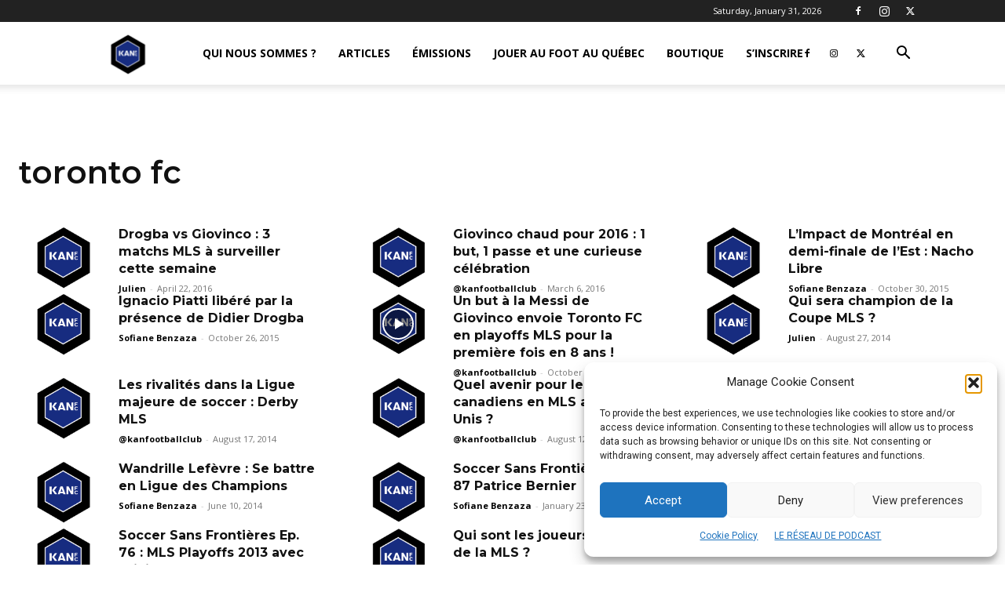

--- FILE ---
content_type: text/html; charset=utf-8
request_url: https://www.google.com/recaptcha/api2/aframe
body_size: 269
content:
<!DOCTYPE HTML><html><head><meta http-equiv="content-type" content="text/html; charset=UTF-8"></head><body><script nonce="RN4Yo8JIcYVvSzyGdkYnqQ">/** Anti-fraud and anti-abuse applications only. See google.com/recaptcha */ try{var clients={'sodar':'https://pagead2.googlesyndication.com/pagead/sodar?'};window.addEventListener("message",function(a){try{if(a.source===window.parent){var b=JSON.parse(a.data);var c=clients[b['id']];if(c){var d=document.createElement('img');d.src=c+b['params']+'&rc='+(localStorage.getItem("rc::a")?sessionStorage.getItem("rc::b"):"");window.document.body.appendChild(d);sessionStorage.setItem("rc::e",parseInt(sessionStorage.getItem("rc::e")||0)+1);localStorage.setItem("rc::h",'1769903893394');}}}catch(b){}});window.parent.postMessage("_grecaptcha_ready", "*");}catch(b){}</script></body></html>